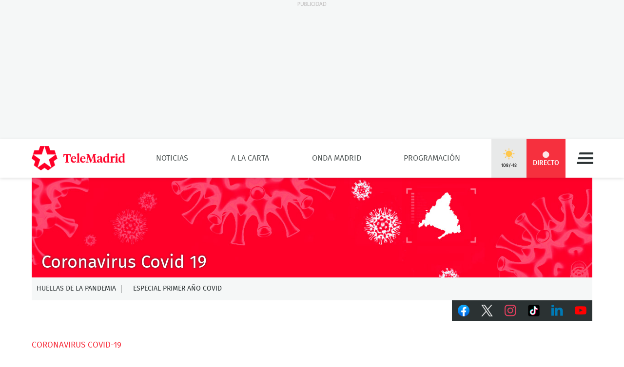

--- FILE ---
content_type: text/vtt; charset=UTF-8
request_url: https://manifest.prod.boltdns.net/thumbnail/v1/6416060453001/62aebeaa-851e-403c-9cc1-9675ab8f7419/low-res/thumbnail.webvtt?fastly_token=Njk2ZmMyMWVfZjBmNTg3YjVmMjk5MThhYjBlYzIwNWUyOWU4ZjlmMTE4NGE1ZTM3NGU1MzAyMjUyMjc2N2FjYjNiNDVmNjVhNg%3D%3D
body_size: 11453
content:
WEBVTT

00:00.000 --> 00:05.000
https://vod.telemadrid.cross-media.es/image/v1/jit/6416060453001/62aebeaa-851e-403c-9cc1-9675ab8f7419/main/480x270/0s/match/image.jpeg?fastly_token=[base64]%3D%3D

00:05.000 --> 00:10.000
https://vod.telemadrid.cross-media.es/image/v1/jit/6416060453001/62aebeaa-851e-403c-9cc1-9675ab8f7419/main/480x270/5s/match/image.jpeg?fastly_token=[base64]%3D%3D

00:10.000 --> 00:15.000
https://vod.telemadrid.cross-media.es/image/v1/jit/6416060453001/62aebeaa-851e-403c-9cc1-9675ab8f7419/main/480x270/10s/match/image.jpeg?fastly_token=[base64]%3D

00:15.000 --> 00:20.000
https://vod.telemadrid.cross-media.es/image/v1/jit/6416060453001/62aebeaa-851e-403c-9cc1-9675ab8f7419/main/480x270/15s/match/image.jpeg?fastly_token=[base64]%3D

00:20.000 --> 00:25.000
https://vod.telemadrid.cross-media.es/image/v1/jit/6416060453001/62aebeaa-851e-403c-9cc1-9675ab8f7419/main/480x270/20s/match/image.jpeg?fastly_token=[base64]%3D

00:25.000 --> 00:30.000
https://vod.telemadrid.cross-media.es/image/v1/jit/6416060453001/62aebeaa-851e-403c-9cc1-9675ab8f7419/main/480x270/25s/match/image.jpeg?fastly_token=[base64]%3D

00:30.000 --> 00:35.000
https://vod.telemadrid.cross-media.es/image/v1/jit/6416060453001/62aebeaa-851e-403c-9cc1-9675ab8f7419/main/480x270/30s/match/image.jpeg?fastly_token=[base64]%3D

00:35.000 --> 00:40.000
https://vod.telemadrid.cross-media.es/image/v1/jit/6416060453001/62aebeaa-851e-403c-9cc1-9675ab8f7419/main/480x270/35s/match/image.jpeg?fastly_token=[base64]%3D

00:40.000 --> 00:45.000
https://vod.telemadrid.cross-media.es/image/v1/jit/6416060453001/62aebeaa-851e-403c-9cc1-9675ab8f7419/main/480x270/40s/match/image.jpeg?fastly_token=[base64]%3D

00:45.000 --> 00:50.000
https://vod.telemadrid.cross-media.es/image/v1/jit/6416060453001/62aebeaa-851e-403c-9cc1-9675ab8f7419/main/480x270/45s/match/image.jpeg?fastly_token=[base64]%3D

00:50.000 --> 00:55.000
https://vod.telemadrid.cross-media.es/image/v1/jit/6416060453001/62aebeaa-851e-403c-9cc1-9675ab8f7419/main/480x270/50s/match/image.jpeg?fastly_token=[base64]%3D

00:55.000 --> 01:00.000
https://vod.telemadrid.cross-media.es/image/v1/jit/6416060453001/62aebeaa-851e-403c-9cc1-9675ab8f7419/main/480x270/55s/match/image.jpeg?fastly_token=[base64]%3D

01:00.000 --> 01:05.000
https://vod.telemadrid.cross-media.es/image/v1/jit/6416060453001/62aebeaa-851e-403c-9cc1-9675ab8f7419/main/480x270/1m0s/match/image.jpeg?fastly_token=[base64]

01:05.000 --> 01:10.000
https://vod.telemadrid.cross-media.es/image/v1/jit/6416060453001/62aebeaa-851e-403c-9cc1-9675ab8f7419/main/480x270/1m5s/match/image.jpeg?fastly_token=[base64]

01:10.000 --> 01:15.000
https://vod.telemadrid.cross-media.es/image/v1/jit/6416060453001/62aebeaa-851e-403c-9cc1-9675ab8f7419/main/480x270/1m10s/match/image.jpeg?fastly_token=[base64]%3D%3D

01:15.000 --> 01:20.000
https://vod.telemadrid.cross-media.es/image/v1/jit/6416060453001/62aebeaa-851e-403c-9cc1-9675ab8f7419/main/480x270/1m15s/match/image.jpeg?fastly_token=[base64]%3D%3D

01:20.000 --> 01:25.000
https://vod.telemadrid.cross-media.es/image/v1/jit/6416060453001/62aebeaa-851e-403c-9cc1-9675ab8f7419/main/480x270/1m20s/match/image.jpeg?fastly_token=[base64]%3D%3D

01:25.000 --> 01:30.000
https://vod.telemadrid.cross-media.es/image/v1/jit/6416060453001/62aebeaa-851e-403c-9cc1-9675ab8f7419/main/480x270/1m25s/match/image.jpeg?fastly_token=[base64]%3D%3D

01:30.000 --> 01:35.000
https://vod.telemadrid.cross-media.es/image/v1/jit/6416060453001/62aebeaa-851e-403c-9cc1-9675ab8f7419/main/480x270/1m30s/match/image.jpeg?fastly_token=[base64]%3D%3D

01:35.000 --> 01:40.000
https://vod.telemadrid.cross-media.es/image/v1/jit/6416060453001/62aebeaa-851e-403c-9cc1-9675ab8f7419/main/480x270/1m35s/match/image.jpeg?fastly_token=[base64]%3D%3D

01:40.000 --> 01:45.000
https://vod.telemadrid.cross-media.es/image/v1/jit/6416060453001/62aebeaa-851e-403c-9cc1-9675ab8f7419/main/480x270/1m40s/match/image.jpeg?fastly_token=[base64]%3D%3D

01:45.000 --> 01:50.000
https://vod.telemadrid.cross-media.es/image/v1/jit/6416060453001/62aebeaa-851e-403c-9cc1-9675ab8f7419/main/480x270/1m45s/match/image.jpeg?fastly_token=[base64]%3D%3D

01:50.000 --> 01:55.000
https://vod.telemadrid.cross-media.es/image/v1/jit/6416060453001/62aebeaa-851e-403c-9cc1-9675ab8f7419/main/480x270/1m50s/match/image.jpeg?fastly_token=[base64]%3D%3D

01:55.000 --> 02:00.000
https://vod.telemadrid.cross-media.es/image/v1/jit/6416060453001/62aebeaa-851e-403c-9cc1-9675ab8f7419/main/480x270/1m55s/match/image.jpeg?fastly_token=[base64]%3D%3D

02:00.000 --> 02:05.000
https://vod.telemadrid.cross-media.es/image/v1/jit/6416060453001/62aebeaa-851e-403c-9cc1-9675ab8f7419/main/480x270/2m0s/match/image.jpeg?fastly_token=[base64]

02:05.000 --> 02:06.680
https://vod.telemadrid.cross-media.es/image/v1/jit/6416060453001/62aebeaa-851e-403c-9cc1-9675ab8f7419/main/480x270/2m5s/match/image.jpeg?fastly_token=[base64]

